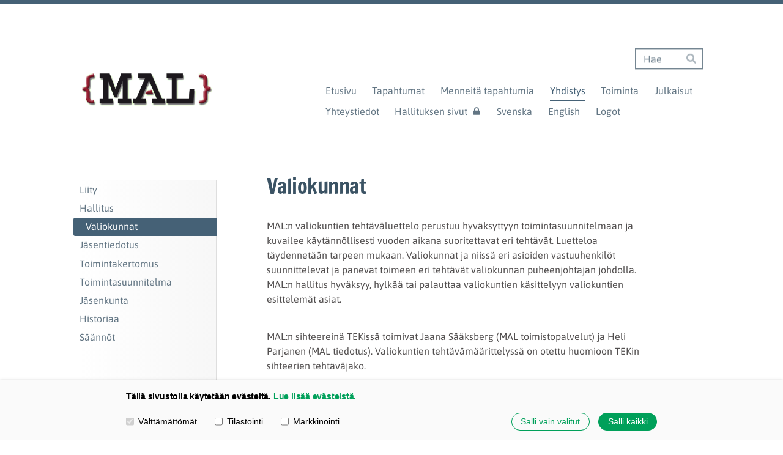

--- FILE ---
content_type: text/css
request_url: https://fonts.avoine.com/fonts/asap/ya.css
body_size: 358
content:
/* asap-vietnamese-400-normal */
@font-face {
  font-family: 'Asap';
  font-style: normal;
  font-display: var(--fontsource-display, swap);
  font-weight: 400;
  src: url(./files/asap-vietnamese-400-normal.woff2) format('woff2'), url(./files/asap-vietnamese-400-normal.woff) format('woff');
  unicode-range: U+0102-0103,U+0110-0111,U+0128-0129,U+0168-0169,U+01A0-01A1,U+01AF-01B0,U+0300-0301,U+0303-0304,U+0308-0309,U+0323,U+0329,U+1EA0-1EF9,U+20AB;
}

/* asap-latin-ext-400-normal */
@font-face {
  font-family: 'Asap';
  font-style: normal;
  font-display: var(--fontsource-display, swap);
  font-weight: 400;
  src: url(./files/asap-latin-ext-400-normal.woff2) format('woff2'), url(./files/asap-latin-ext-400-normal.woff) format('woff');
  unicode-range: U+0100-02AF,U+0300-0301,U+0303-0304,U+0308-0309,U+0323,U+0329,U+1E00-1EFF,U+2020,U+20A0-20AB,U+20AD-20CF,U+2113,U+2C60-2C7F,U+A720-A7FF;
}

/* asap-latin-400-normal */
@font-face {
  font-family: 'Asap';
  font-style: normal;
  font-display: var(--fontsource-display, swap);
  font-weight: 400;
  src: url(./files/asap-latin-400-normal.woff2) format('woff2'), url(./files/asap-latin-400-normal.woff) format('woff');
  unicode-range: U+0000-00FF,U+0131,U+0152-0153,U+02BB-02BC,U+02C6,U+02DA,U+02DC,U+0300-0301,U+0303-0304,U+0308-0309,U+0323,U+0329,U+2000-206F,U+2074,U+20AC,U+2122,U+2191,U+2193,U+2212,U+2215,U+FEFF,U+FFFD;
}/* asap-vietnamese-400-italic */
@font-face {
  font-family: 'Asap';
  font-style: italic;
  font-display: var(--fontsource-display, swap);
  font-weight: 400;
  src: url(./files/asap-vietnamese-400-italic.woff2) format('woff2'), url(./files/asap-vietnamese-400-italic.woff) format('woff');
  unicode-range: U+0102-0103,U+0110-0111,U+0128-0129,U+0168-0169,U+01A0-01A1,U+01AF-01B0,U+0300-0301,U+0303-0304,U+0308-0309,U+0323,U+0329,U+1EA0-1EF9,U+20AB;
}

/* asap-latin-ext-400-italic */
@font-face {
  font-family: 'Asap';
  font-style: italic;
  font-display: var(--fontsource-display, swap);
  font-weight: 400;
  src: url(./files/asap-latin-ext-400-italic.woff2) format('woff2'), url(./files/asap-latin-ext-400-italic.woff) format('woff');
  unicode-range: U+0100-02AF,U+0300-0301,U+0303-0304,U+0308-0309,U+0323,U+0329,U+1E00-1EFF,U+2020,U+20A0-20AB,U+20AD-20CF,U+2113,U+2C60-2C7F,U+A720-A7FF;
}

/* asap-latin-400-italic */
@font-face {
  font-family: 'Asap';
  font-style: italic;
  font-display: var(--fontsource-display, swap);
  font-weight: 400;
  src: url(./files/asap-latin-400-italic.woff2) format('woff2'), url(./files/asap-latin-400-italic.woff) format('woff');
  unicode-range: U+0000-00FF,U+0131,U+0152-0153,U+02BB-02BC,U+02C6,U+02DA,U+02DC,U+0300-0301,U+0303-0304,U+0308-0309,U+0323,U+0329,U+2000-206F,U+2074,U+20AC,U+2122,U+2191,U+2193,U+2212,U+2215,U+FEFF,U+FFFD;
}/* asap-vietnamese-700-normal */
@font-face {
  font-family: 'Asap';
  font-style: normal;
  font-display: var(--fontsource-display, swap);
  font-weight: 700;
  src: url(./files/asap-vietnamese-700-normal.woff2) format('woff2'), url(./files/asap-vietnamese-700-normal.woff) format('woff');
  unicode-range: U+0102-0103,U+0110-0111,U+0128-0129,U+0168-0169,U+01A0-01A1,U+01AF-01B0,U+0300-0301,U+0303-0304,U+0308-0309,U+0323,U+0329,U+1EA0-1EF9,U+20AB;
}

/* asap-latin-ext-700-normal */
@font-face {
  font-family: 'Asap';
  font-style: normal;
  font-display: var(--fontsource-display, swap);
  font-weight: 700;
  src: url(./files/asap-latin-ext-700-normal.woff2) format('woff2'), url(./files/asap-latin-ext-700-normal.woff) format('woff');
  unicode-range: U+0100-02AF,U+0300-0301,U+0303-0304,U+0308-0309,U+0323,U+0329,U+1E00-1EFF,U+2020,U+20A0-20AB,U+20AD-20CF,U+2113,U+2C60-2C7F,U+A720-A7FF;
}

/* asap-latin-700-normal */
@font-face {
  font-family: 'Asap';
  font-style: normal;
  font-display: var(--fontsource-display, swap);
  font-weight: 700;
  src: url(./files/asap-latin-700-normal.woff2) format('woff2'), url(./files/asap-latin-700-normal.woff) format('woff');
  unicode-range: U+0000-00FF,U+0131,U+0152-0153,U+02BB-02BC,U+02C6,U+02DA,U+02DC,U+0300-0301,U+0303-0304,U+0308-0309,U+0323,U+0329,U+2000-206F,U+2074,U+20AC,U+2122,U+2191,U+2193,U+2212,U+2215,U+FEFF,U+FFFD;
}/* asap-vietnamese-700-italic */
@font-face {
  font-family: 'Asap';
  font-style: italic;
  font-display: var(--fontsource-display, swap);
  font-weight: 700;
  src: url(./files/asap-vietnamese-700-italic.woff2) format('woff2'), url(./files/asap-vietnamese-700-italic.woff) format('woff');
  unicode-range: U+0102-0103,U+0110-0111,U+0128-0129,U+0168-0169,U+01A0-01A1,U+01AF-01B0,U+0300-0301,U+0303-0304,U+0308-0309,U+0323,U+0329,U+1EA0-1EF9,U+20AB;
}

/* asap-latin-ext-700-italic */
@font-face {
  font-family: 'Asap';
  font-style: italic;
  font-display: var(--fontsource-display, swap);
  font-weight: 700;
  src: url(./files/asap-latin-ext-700-italic.woff2) format('woff2'), url(./files/asap-latin-ext-700-italic.woff) format('woff');
  unicode-range: U+0100-02AF,U+0300-0301,U+0303-0304,U+0308-0309,U+0323,U+0329,U+1E00-1EFF,U+2020,U+20A0-20AB,U+20AD-20CF,U+2113,U+2C60-2C7F,U+A720-A7FF;
}

/* asap-latin-700-italic */
@font-face {
  font-family: 'Asap';
  font-style: italic;
  font-display: var(--fontsource-display, swap);
  font-weight: 700;
  src: url(./files/asap-latin-700-italic.woff2) format('woff2'), url(./files/asap-latin-700-italic.woff) format('woff');
  unicode-range: U+0000-00FF,U+0131,U+0152-0153,U+02BB-02BC,U+02C6,U+02DA,U+02DC,U+0300-0301,U+0303-0304,U+0308-0309,U+0323,U+0329,U+2000-206F,U+2074,U+20AC,U+2122,U+2191,U+2193,U+2212,U+2215,U+FEFF,U+FFFD;
}